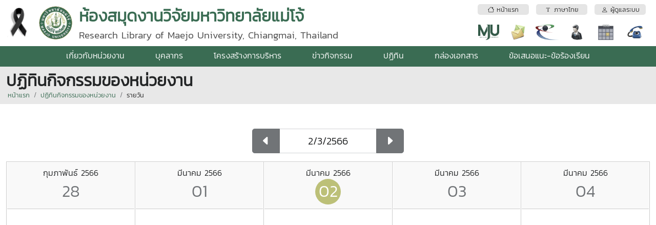

--- FILE ---
content_type: text/html; charset=utf-8
request_url: https://librae.mju.ac.th/wtms_calendarDay.aspx?d=2/3/2566&lang=th-TH
body_size: 13097
content:


<!DOCTYPE html>

<html>
<head><title>
	
        ปฏิทินกิจกรรมของหน่วยงาน

</title><meta http-equiv="content-type" content="text/html; charset=UTF-8" /><meta name="viewport" content="width=device-width, initial-scale=1.0" /><meta name="robots" content="index,follow" /><link href="wtms_system/bootstrap/css/bootstrap.css" rel="stylesheet" /><link href="wtms_system/bootstrap/css/bootstrap-grid.css" rel="stylesheet" /><link href="wtms_system/bootstrap/css/bootstrap-utilities.css" rel="stylesheet" /><link href="wtms_system/bootstrap/font/bootstrap-icons.css" rel="stylesheet" />
    <script src="wtms_system/bootstrap/js/jquery-3.5.1.min.js" type="text/javascript"></script>
    <script src="wtms_system/bootstrap/js/bootstrap.min.js" type="text/javascript"></script>

    <link href="wtms_system/CSS/mainCSS.css" rel="stylesheet" /><link href="wtms_system/use_temp/main/custom.css" rel="stylesheet" /><link href='wtms_system/use_temp/main/custom.css' rel='stylesheet' />
</head>
<body>
    <form method="post" action="./wtms_calendarDay.aspx?d=2%2f3%2f2566&amp;lang=th-TH" id="form1">
<div class="aspNetHidden">
<input type="hidden" name="ContentPlaceHolder1_ToolkitScriptManager1_HiddenField" id="ContentPlaceHolder1_ToolkitScriptManager1_HiddenField" value="" />
<input type="hidden" name="__EVENTTARGET" id="__EVENTTARGET" value="" />
<input type="hidden" name="__EVENTARGUMENT" id="__EVENTARGUMENT" value="" />
<input type="hidden" name="__LASTFOCUS" id="__LASTFOCUS" value="" />
<input type="hidden" name="__VIEWSTATE" id="__VIEWSTATE" value="/[base64]/[base64]/guLTguJfguLTguJnguIHguLTguIjguIHguKPguKPguKHguILguK3guIfguKvguJnguYjguKfguKLguIfguLLguJlkZAIHDw8WBB8BBRXguKvguJnguYnguLLguYHguKPguIEfAgUad3Rtc19pbmRleC5hc3B4P2xhbmc9dGgtVEhkZAIIDw8WBB8BBUjguJvguI/[base64]/[base64]/[base64]/[base64]" />
</div>

<script type="text/javascript">
//<![CDATA[
var theForm = document.forms['form1'];
if (!theForm) {
    theForm = document.form1;
}
function __doPostBack(eventTarget, eventArgument) {
    if (!theForm.onsubmit || (theForm.onsubmit() != false)) {
        theForm.__EVENTTARGET.value = eventTarget;
        theForm.__EVENTARGUMENT.value = eventArgument;
        theForm.submit();
    }
}
//]]>
</script>


<script src="/WebResource.axd?d=MmkOiZ5mpnw5cZWSSUMxXKmkg7LqmESYrMK6-EpKB79F2rhxzTYGttk1Gd1wPj6B-ClAFNMBEM_YmpNCajJ9gp4DyUOPuT3Vbcr3B1XSaL41&amp;t=638883523099574018" type="text/javascript"></script>


<script type="text/javascript">
//<![CDATA[
var __cultureInfo = {"name":"th-TH","numberFormat":{"CurrencyDecimalDigits":2,"CurrencyDecimalSeparator":".","IsReadOnly":true,"CurrencyGroupSizes":[3],"NumberGroupSizes":[3],"PercentGroupSizes":[3],"CurrencyGroupSeparator":",","CurrencySymbol":"฿","NaNSymbol":"NaN","CurrencyNegativePattern":1,"NumberNegativePattern":1,"PercentPositivePattern":1,"PercentNegativePattern":1,"NegativeInfinitySymbol":"-∞","NegativeSign":"-","NumberDecimalDigits":2,"NumberDecimalSeparator":".","NumberGroupSeparator":",","CurrencyPositivePattern":0,"PositiveInfinitySymbol":"∞","PositiveSign":"+","PercentDecimalDigits":2,"PercentDecimalSeparator":".","PercentGroupSeparator":",","PercentSymbol":"%","PerMilleSymbol":"‰","NativeDigits":["๐","๑","๒","๓","๔","๕","๖","๗","๘","๙"],"DigitSubstitution":1},"dateTimeFormat":{"AMDesignator":"AM","Calendar":{"MinSupportedDateTime":"\/Date(-62135596800000)\/","MaxSupportedDateTime":"\/Date(253402275599999)\/","AlgorithmType":1,"Eras":[1],"TwoDigitYearMax":2592,"IsReadOnly":true},"DateSeparator":"/","FirstDayOfWeek":1,"CalendarWeekRule":0,"FullDateTimePattern":"d MMMM yyyy H:mm:ss","LongDatePattern":"d MMMM yyyy","LongTimePattern":"H:mm:ss","MonthDayPattern":"d MMMM","PMDesignator":"PM","RFC1123Pattern":"ddd, dd MMM yyyy HH\u0027:\u0027mm\u0027:\u0027ss \u0027GMT\u0027","ShortDatePattern":"d/M/yyyy","ShortTimePattern":"H:mm","SortableDateTimePattern":"yyyy\u0027-\u0027MM\u0027-\u0027dd\u0027T\u0027HH\u0027:\u0027mm\u0027:\u0027ss","TimeSeparator":":","UniversalSortableDateTimePattern":"yyyy\u0027-\u0027MM\u0027-\u0027dd HH\u0027:\u0027mm\u0027:\u0027ss\u0027Z\u0027","YearMonthPattern":"MMMM yyyy","AbbreviatedDayNames":["อา.","จ.","อ.","พ.","พฤ.","ศ.","ส."],"ShortestDayNames":["อา","จ","อ","พ","พฤ","ศ","ส"],"DayNames":["อาทิตย์","จันทร์","อังคาร","พุธ","พฤหัสบดี","ศุกร์","เสาร์"],"AbbreviatedMonthNames":["ม.ค.","ก.พ.","มี.ค.","เม.ย.","พ.ค.","มิ.ย.","ก.ค.","ส.ค.","ก.ย.","ต.ค.","พ.ย.","ธ.ค.",""],"MonthNames":["มกราคม","กุมภาพันธ์","มีนาคม","เมษายน","พฤษภาคม","มิถุนายน","กรกฎาคม","สิงหาคม","กันยายน","ตุลาคม","พฤศจิกายน","ธันวาคม",""],"IsReadOnly":true,"NativeCalendarName":"พุทธศักราช","AbbreviatedMonthGenitiveNames":["ม.ค.","ก.พ.","มี.ค.","เม.ย.","พ.ค.","มิ.ย.","ก.ค.","ส.ค.","ก.ย.","ต.ค.","พ.ย.","ธ.ค.",""],"MonthGenitiveNames":["มกราคม","กุมภาพันธ์","มีนาคม","เมษายน","พฤษภาคม","มิถุนายน","กรกฎาคม","สิงหาคม","กันยายน","ตุลาคม","พฤศจิกายน","ธันวาคม",""]},"eras":[1,"พ.ศ.",null,-543]};//]]>
</script>

<script src="/ScriptResource.axd?d=6xEBfhK38ki0-k0JnewljARTBGO3EXSb7kmA6FCY_kmCko6Ul1RZF_9cdQr2yHt1Ux-_VliS_30BJLuug18oK9YAPLW4UYml-IIUwLqVgodHVbsRLlO1KCCa2dhX07RS0&amp;t=23c9c237" type="text/javascript"></script>
<script src="/ScriptResource.axd?d=6lfNnrMa4JN0DMoaW5WDrHnPt4C3GUxlXl3lku2ZZTZcy2OoKMPkHkReamyaWNTJp5ift8yICKk0L_u8629F8wnI2aHCij3g5WCrDspSlmmIEr2FePyicSjGAhxWzYnvV6loDUm5p_FOOqj5Pmopdg2&amp;t=23c9c237" type="text/javascript"></script>
<div class="aspNetHidden">

	<input type="hidden" name="__VIEWSTATEGENERATOR" id="__VIEWSTATEGENERATOR" value="47110348" />
	<input type="hidden" name="__EVENTVALIDATION" id="__EVENTVALIDATION" value="/wEdABE/X9h4SlyaOe8Fwl9RUlnWaisQQJZxw9if5YW+val5CrGLR5uk4VSJS25HZlacX2d2E3cH8d4TF1C+ihnC6AILFor7BgFc0n+vDn+C8l/mRI0JyQZPphdTiZlVc5lucNXwyd3cb2fTedu17CHpkfGBk0TNLg6xcC/x9HgdA4VYslYE66w0F2PGK/iNflS5iy1DYOMMTvcKEweH4POMbN6BpB/TdJheAe7nLbiTTx/R4bbc7iham+v3/rFR0sqJgoCHRFrKjO09aKX8U4Qn/zoCU2JCqmDq/KstqTx+8ygf8YTkxDh9/Ok1GflSX+5s+taJlR0chHugeMBux1627Yc0hRwYkflrn85QjxftG8m3j6mu19+rh7UFyhXgiKxrcoBiZem1a1Y6Pcqe0yFjDLKF" />
</div>
        <input type="hidden" name="ctl00$hf_departmentID" id="hf_departmentID" value="287" />
        <input type="hidden" name="ctl00$hf_wtDepartmentID" id="hf_wtDepartmentID" value="13" />
        <input type="hidden" name="ctl00$hf_folder" id="hf_folder" value="20111119104834_librae" />
        <input type="hidden" name="ctl00$hf_adminID" id="hf_adminID" />
        <input type="hidden" name="ctl00$hf_adminType" id="hf_adminType" />
        <input type="hidden" name="ctl00$hf_adminPersonType" id="hf_adminPersonType" />
        <input type="hidden" name="ctl00$hf_language" id="hf_language" value="th-TH" />

        <div class="d-block d-sm-block d-md-block d-lg-none d-xl-none d-xxl-none fixed-top">
            <div class="container-fluid web-header-sm">
            <table style="width: 100%;">
                <tr>
                    <td class="text-center" style="width: 1px; height: 70px; vertical-align:middle;">
                            <a href="#" data-bs-toggle="modal" data-bs-target="#siteMenu"><i class="bi-grid-3x3-gap-fill" style="font-size: 2rem; color: #FFFFFF;"></i></a>
                    </td>
                    <td class="text-center" style="vertical-align:middle; padding-left:0.75rem;">
                        <img id="img_logo2" src="goverment/20111119104834_librae/GoverLogo20111119103448_28510.gif" style="height:50px;" />
                    </td>
                    <td class="text-center" style="width: 1px; padding-left:0.75rem;">
                        <a href="#" data-bs-toggle="modal" data-bs-target="#popupSelectLanguage">
                        <div style="border-radius:100px; background:rgba(0,0,0,0.2); padding:3px;">
                            <div style="background: rgba(0,0,0,0.2); border-radius: 100px; width: 40px; height: 40px; color:white; font-weight:bold; text-align:center; padding-top:0.5rem;">
                                <span id="Label1">TH</span>
                            </div>
                        </div></a>
                    </td>
                    <td class="text-center" style="width: 1px; padding-left:0.75rem;">
                        <div style="border-radius:100px; background:rgba(0,0,0,0.2); padding:3px;"><a id="hlIconLogin" href="wtms_adminIndex.aspx"><div style='background: #CCC; border-radius: 100px; width: 40px; height: 40px;'><i class='bi-person-fill' style='font-size: 1.5rem; color: #FFFFFF;'></i></div></a></div>
                    </td>
                </tr>
            </table>
            </div>
        </div>
        <div class="d-block d-sm-block d-md-block d-lg-none d-xl-none d-xxl-none" style="margin-top: 70px;"></div>

        <div class="d-none d-sm-none d-md-none d-lg-block d-xl-block d-xxl-block">
            <div class="container-fluid web-header-lg">
                <table style="width: 100%;">
                    <tr>
                        <td style="width: 1px; height: 90px; vertical-align: middle; padding-right:1rem;">
                            <img id="Image1" src="https://erp.mju.ac.th/images/ribbon-black_68.png" style="height:65px;" />
                        </td>
                        <td style="width: 1px; height: 90px; vertical-align: middle;">
                            <img id="img_logo1" src="goverment/20111119104834_librae/GoverLogo20111119103448_28510.gif" style="height:65px;" />
                        </td>
                        <td style="vertical-align: middle; padding-left: 0.75rem;">
                            <div class="d-none d-sm-none d-md-none d-lg-none d-xl-block d-xxl-block" style="float:right;">
                                <table style="width: 100%;">
                                    <tr>
                                        <td colspan="2" style="vertical-align: middle;">
                                            <a id="btnMenuHome" href="wtms_index.aspx?lang=th-TH"><div class='web-header-btn text-center text-truncate'><i class='bi bi-house'></i>&nbsp;หน้าแรก</div></a>
                                        </td>
                                        <td colspan="2" style="vertical-align: middle;">
                                            <a id="btnMenuLanguage" data-bs-toggle="modal" data-bs-target="#popupSelectLanguage" href="#"><div class='web-header-btn text-center text-truncate'><i class='bi bi-fonts'></i>&nbsp;ภาษาไทย</div></a>
                                        </td>
                                        <td colspan="2" style="vertical-align: middle;">
                                            <a id="btnMenuLogin" href="wtms_adminIndex.aspx"><div class='web-header-btn text-center text-truncate'><i class='bi bi-person'></i>&nbsp;ผู้ดูแลระบบ</div></a>
                                        </td>
                                    </tr>
                                    <tr>
                                        <td class="text-center" style="vertical-align: middle; width: 40px; padding-top:0.75rem;">
                                            <a id="HyperLink2" href="https://www.mju.ac.th/" target="_blank">
                                                <div class="menu-icon-mju"></div>
                                            </a>
                                        </td>
                                        <td class="text-center" style="vertical-align: middle; width: 40px; padding-top:0.75rem;">
                                            <a id="HyperLink3" href="https://office.com/" target="_blank">
                                                <div class="menu-icon-mail"></div>
                                            </a>
                                        </td>
                                        <td class="text-center" style="vertical-align: middle; width: 40px; padding-top:0.75rem;">
                                            <a id="HyperLink4" href="https://erp.mju.ac.th/" target="_blank">
                                                <div class="menu-icon-erp"></div>
                                            </a>
                                        </td>
                                        <td class="text-center" style="vertical-align: middle; width: 40px; padding-top:0.75rem;">
                                            <a id="HyperLink5" href="wtms_personStructure.aspx?lang=th-TH">
                                                <div class="menu-icon-person"></div>
                                            </a>
                                        </td>
                                        <td class="text-center" style="vertical-align: middle; width: 40px; padding-top:0.75rem;">
                                            <a id="HyperLink6" href="wtms_calendar.aspx?lang=th-TH">
                                                <div class="menu-icon-calendar"></div>
                                            </a>
                                        </td>
                                        <td class="text-center" style="vertical-align: middle; width: 40px; padding-top:0.75rem;">
                                            <a id="HyperLink7" href="wtms_contact.aspx?lang=th-TH">
                                                <div class="menu-icon-contact"></div>
                                            </a>
                                        </td>
                                    </tr>
                                </table>
                            </div>
                            <div class="text-truncate text-brand text-tone">
                                <span id="lbl_webName1">ห้องสมุดงานวิจัยมหาวิทยาลัยแม่โจ้</span>
                            </div>
                            <div class="text-brand-2">
                                <span id="lbl_webName2">Research Library of Maejo University, Chiangmai, Thailand</span>
                            </div>
                        </td>
                </table>
            </div>
            <div class="d-none d-sm-none d-md-none d-lg-block d-xl-none d-xxl-none">
                <span id="lbl_subMenu"><table style='width: 100%;'><tr><td class='text-center p-1 web-header-border-top-menu'><a href='wtms_index.aspx?lang=th-TH'><i class='bi bi-house'></i>&nbsp;หน้าแรก</a></td><td class='text-center p-1 web-header-border-top-menu'><a href='wtms_personStructure.aspx?lang=th-TH'><i class='bi bi-people'></i>&nbsp;บุคลากรตามโครงสร้าง</a></td><td class='text-center p-1 web-header-border-top-menu'><a href='https://www.mju.ac.th/' target='_blabk'><i class='bi bi-star'></i>&nbsp;มหาวิทยาลัยแม่โจ้</a></td><td class='text-center p-1 web-header-border-top-menu'><a href='https://erp.mju.ac.th' target='_blabk'><i class='bi bi-shield'></i>&nbsp;ERP</a></td><td class='text-center p-1 web-header-border-top-menu'><a href='https://office.com' target='_blabk'><i class='bi bi-envelope'></i>&nbsp;MJU-mail</a></td><td class='text-center p-1 web-header-border-top-menu'><a href='wtms_contact.aspx?lang=th-TH'><i class='bi bi-telephone'></i>&nbsp;ที่อยู่ติดต่อ</a></td><td class='text-center p-1 web-header-border-top-menu'><a href='#' data-bs-toggle='modal' data-bs-target='#popupSelectLanguage'><i class='bi bi-fonts'></i>&nbsp;ภาษาไทย</a></td><td class='text-center p-1 web-header-border-top-menu'><a href='wtms_adminIndex.aspx'><i class='bi bi-person'></i>&nbsp;ผู้ดูแลระบบ</a></td></tr></table></span>
            </div>
            <div class="text-center web-header-bg-menu">
                <span id="lbl_webMenuTop"><div class='dropdown'><a href='wtms_about.aspx' class='dropdown-btn'>เกี่ยวกับหน่วยงาน</a></div><div class='dropdown'><a href='wtms_person.aspx' class='dropdown-btn'>บุคลากร</a></div><div class='dropdown'><a href='wtms_structure.aspx' class='dropdown-btn'>โครงสร้างการบริหาร</a></div><div class='dropdown'><a href='wtms_news.aspx' class='dropdown-btn'>ข่าวกิจกรรม</a></div><div class='dropdown'><a href='wtms_calendar.aspx' class='dropdown-btn'>ปฏิทิน</a></div><div class='dropdown'><a href='wtms_document.aspx' class='dropdown-btn'>กล่องเอกสาร</a></div><div class='dropdown'><a href='wtms_contactDirect.aspx' class='dropdown-btn'>ข้อเสนอแนะ-ข้อร้องเรียน</a></div></span>
            </div>
        </div>

        <div style="min-height: 500px;">
            
    <script type="text/javascript">
//<![CDATA[
Sys.WebForms.PageRequestManager._initialize('ctl00$ContentPlaceHolder1$ToolkitScriptManager1', 'form1', [], [], [], 90, 'ctl00');
//]]>
</script>


    <input type="hidden" name="ctl00$ContentPlaceHolder1$hf_sesLanguage" id="ContentPlaceHolder1_hf_sesLanguage" value="th-TH" />
    <input type="hidden" name="ctl00$ContentPlaceHolder1$hf_currLang" id="ContentPlaceHolder1_hf_currLang" />
    <input type="hidden" name="ctl00$ContentPlaceHolder1$hf_departmentID" id="ContentPlaceHolder1_hf_departmentID" />
    <input type="hidden" name="ctl00$ContentPlaceHolder1$hf_wtDepartmentID" id="ContentPlaceHolder1_hf_wtDepartmentID" value="13" />
    <input type="hidden" name="ctl00$ContentPlaceHolder1$hf_selectDate" id="ContentPlaceHolder1_hf_selectDate" value="2/3/2566" />

    <header class="breadcrumb-holder">
        <div class="container-fluid">
            <h1 class="breadcrumb-title text-cut">
                <span id="ContentPlaceHolder1_lbl_pageTitle">ปฏิทินกิจกรรมของหน่วยงาน</span></h1>
            <div class="breadcrumb">

                <div class="breadcrumb-item">
                    <a id="ContentPlaceHolder1_navMenu1" href="wtms_index.aspx?lang=th-TH">หน้าแรก</a>
                </div>
                <div class="breadcrumb-item">
                    <a id="ContentPlaceHolder1_navMenu2" href="wtms_calendar.aspx?d=2/3/2566&amp;lang=th-TH">ปฏิทินกิจกรรมของหน่วยงาน</a>
                </div>
                <div class="breadcrumb-item">
                    <a id="ContentPlaceHolder1_navMenu3">รายวัน</a>
                </div>
            </div>
        </div>
    </header>
    <div class="container-fluid mt-5">
        <div class="row justify-content-center">
            <div class="col-lg-3">
                <div class="input-group input-group-lg mb-3">
                    <a id="ContentPlaceHolder1_btnPrev" class="btn btn-secondary" href="wtms_calendarDay.aspx?d=1/3/2566&amp;lang=th-TH"><i class="bi-caret-left-fill"></i></a>
                    <input name="ctl00$ContentPlaceHolder1$txtSelectDate" type="text" value="2/3/2566" id="ContentPlaceHolder1_txtSelectDate" class="form-control text-center" />
                    <a id="ContentPlaceHolder1_btnNext" class="btn btn-secondary" href="wtms_calendarDay.aspx?d=3/3/2566&amp;lang=th-TH"><i class="bi-caret-right-fill"></i></a>
                </div>
            </div>
        </div>
        <div class="d-none d-sm-none d-md-none d-lg-block d-xl-block d-xxl-block"><table style='width:100%; border:1px solid #CCC; margin-bottom:1rem;'><tr><td style='width:20%; border-left:1px solid #CCC; height:600px; vertical-align:top'><div class='text-center p-2 bg-light' style='border-bottom:1px solid #CCC;'>กุมภาพันธ์ 2566<div class='text-center text-secondary' style='border-radius:100px; height:50px; width:50px; margin:0 auto; font-size:2rem;'>28</div></div></td><td style='width:20%; border-left:1px solid #CCC; height:600px; vertical-align:top'><div class='text-center p-2 bg-light' style='border-bottom:1px solid #CCC;'>มีนาคม 2566<div class='text-center text-secondary' style='border-radius:100px; height:50px; width:50px; margin:0 auto; font-size:2rem;'>01</div></div></td><td style='width:20%; border-left:1px solid #CCC; height:600px; vertical-align:top'><div class='text-center p-2 bg-light' style='border-bottom:1px solid #CCC;'>มีนาคม 2566<div class='text-center text-white bg-tone2' style='border-radius:100px; height:50px; width:50px; margin:0 auto; font-size:2rem;'>02</div></div></td><td style='width:20%; border-left:1px solid #CCC; height:600px; vertical-align:top'><div class='text-center p-2 bg-light' style='border-bottom:1px solid #CCC;'>มีนาคม 2566<div class='text-center text-secondary' style='border-radius:100px; height:50px; width:50px; margin:0 auto; font-size:2rem;'>03</div></div></td><td style='width:20%; border-left:1px solid #CCC; height:600px; vertical-align:top'><div class='text-center p-2 bg-light' style='border-bottom:1px solid #CCC;'>มีนาคม 2566<div class='text-center text-secondary' style='border-radius:100px; height:50px; width:50px; margin:0 auto; font-size:2rem;'>04</div></div></td></tr></table></div>
        <div class="d-block d-sm-block d-md-block d-lg-none d-xl-none d-xxl-none"><table style='width:100%; border:1px solid #CCC; margin-bottom:1rem;'><tr><td style='width:20%; border-left:1px solid #CCC; height:600px; vertical-align:top'><div class='text-center p-2 bg-light' style='border-bottom:1px solid #CCC;'>มีนาคม 2566<div class='text-center text-white bg-tone2' style='border-radius:100px; height:50px; width:50px; margin:0 auto; font-size:2rem;'>02</div></div></td></tr></table></div>
    </div>

        </div>
        <footer class="footer">
            <table style="width: 100%;">
                <tr>
                    <td style="min-height: 90px; vertical-align: top;">
                        <span id="lbl_footer"><p style="text-align: center;"><span style="color: #808080;">ฝ่ายยุทธศาสตร์และประสานงานวิจัย สำนักวิจัยและส่งเสริมวิชาการการเกษตร มหาวิทยาลัยแม่โจ้</span></p>
<p style="text-align: center;"><span style="color: #808080;">ชั้น 3 อาคารเฉลิมพระเกียรติสมเด็จพระเทพรัตนราชสุดา (อาคารไบโอเทค) เยื้องหอสมุดมหาวิทยาลัยแม่โจ้</span></p>
<p style="text-align: center;"><span style="color: #808080;">ต.หนองหาร อ.สันทราย จ.เชียงใหม่ 50290</span></p>
<p style="text-align: center;"><span style="color: #808080;">โทร.0-5387-3423</span></p></span>
                    </td>
                </tr>
                <tr>
                    <td class="footer-admin">
                        <div class="container-fluid">
                            <div class="row">
                                <div class="col-md-6 text-md-start text-sm-center"><img src="wtms_system/images/logo-wtms.png" style="height:20px;" /> <small>Web Template Management 2021</small></div>
                                <div class="col-md-6 text-md-end text-sm-center">
                                    <small><a href="#">นโยบายการพัฒนาระบบ</a>
                                        &nbsp;&nbsp;|&nbsp;&nbsp;
                            <a href="#">ทีมพัฒนาระบบ</a></small>
                                </div>
                            </div>
                        </div>
                    </td>
                </tr>
            </table>
        </footer>

        <!-- Modal -->
        <div class="modal fade" id="siteMenu" tabindex="-1" aria-labelledby="exampleModalLabel" aria-hidden="true">
            <div class="modal-dialog modal-fullscreen">
                <div class="modal-content">
                    <div class="modal-header">
                        <h5 class="modal-title" id="exampleModalLabel">
                            <span id="Label2">เมนูหลักของระบบ</span></h5>
                        <button type="button" class="btn-close" data-bs-dismiss="modal" aria-label="Close"></button>
                    </div>
                    <div class="modal-body scrollbar">
                        
                        <div class="mb-3">
                            <a id="btnHome" class="btn btn-secondary" href="wtms_index.aspx?lang=th-TH">หน้าแรก</a>
                        </div>
                        <div class="bg-tone1" style="height: 3px;"></div>
                        <span id="lbl_popMenu"><div style='clear: both; padding: 1rem 0; border-bottom: 1px dashed #ccc;'><div style='float: left;'><i class='bi-caret-right-fill fs-5'></i></div><div style='margin-left: 30px;'><a href='wtms_about.aspx'><strong class='fs-5'>เกี่ยวกับหน่วยงาน</strong></a></div></div><div style='clear: both; padding: 1rem 0; border-bottom: 1px dashed #ccc;'><div style='float: left;'><i class='bi-caret-right-fill fs-5'></i></div><div style='margin-left: 30px;'><a href='wtms_person.aspx'><strong class='fs-5'>บุคลากร</strong></a></div></div><div style='clear: both; padding: 1rem 0; border-bottom: 1px dashed #ccc;'><div style='float: left;'><i class='bi-caret-right-fill fs-5'></i></div><div style='margin-left: 30px;'><a href='wtms_structure.aspx'><strong class='fs-5'>โครงสร้างการบริหาร</strong></a></div></div><div style='clear: both; padding: 1rem 0; border-bottom: 1px dashed #ccc;'><div style='float: left;'><i class='bi-caret-right-fill fs-5'></i></div><div style='margin-left: 30px;'><a href='wtms_news.aspx'><strong class='fs-5'>ข่าวกิจกรรม</strong></a></div></div><div style='clear: both; padding: 1rem 0; border-bottom: 1px dashed #ccc;'><div style='float: left;'><i class='bi-caret-right-fill fs-5'></i></div><div style='margin-left: 30px;'><a href='wtms_calendar.aspx'><strong class='fs-5'>ปฏิทิน</strong></a></div></div><div style='clear: both; padding: 1rem 0; border-bottom: 1px dashed #ccc;'><div style='float: left;'><i class='bi-caret-right-fill fs-5'></i></div><div style='margin-left: 30px;'><a href='wtms_document.aspx'><strong class='fs-5'>กล่องเอกสาร</strong></a></div></div><div style='clear: both; padding: 1rem 0; border-bottom: 1px dashed #ccc;'><div style='float: left;'><i class='bi-caret-right-fill fs-5'></i></div><div style='margin-left: 30px;'><a href='wtms_contactDirect.aspx'><strong class='fs-5'>ข้อเสนอแนะ-ข้อร้องเรียน</strong></a></div></div></span>
                    </div>
                </div>
            </div>
        </div>

        <div class="modal fade" id="popupSelectLanguage" tabindex="-1" aria-labelledby="exampleModalLabel" aria-hidden="true">
            <div class="modal-dialog modal-sm">
                <div class="modal-content">
                    <div class="modal-header">
                        <h5 class="modal-title">
                            <span id="popupSelectLanguageTitle">เปลี่ยนภาษาบนเว็บไซต์</span></h5>
                        <button type="button" class="btn-close" data-bs-dismiss="modal" aria-label="Close"></button>
                    </div>
                    <div class="modal-body">
                        <table id="ddl_lang" class="radioList-vertical">
	<tr>
		<td><input id="ddl_lang_0" type="radio" name="ctl00$ddl_lang" value="th-TH" checked="checked" /><label for="ddl_lang_0">ภาษาไทย</label></td>
	</tr><tr>
		<td><input id="ddl_lang_1" type="radio" name="ctl00$ddl_lang" value="en-US" onclick="javascript:setTimeout(&#39;__doPostBack(\&#39;ctl00$ddl_lang$1\&#39;,\&#39;\&#39;)&#39;, 0)" /><label for="ddl_lang_1">English</label></td>
	</tr>
</table>
                    </div>
                </div>
            </div>
        </div>

        <span id="lbl_googleAnalytics"><script type="text/javascript"> var _gaq = _gaq || []; _gaq.push(['_setAccount', 'UA-19901356-17']); _gaq.push(['_trackPageview']); (function() { var ga = document.createElement('script'); ga.type = 'text/javascript'; ga.async = true; ga.src = ('https:' == document.location.protocol ? 'https://ssl' : 'http://www') + '.google-analytics.com/ga.js'; var s = document.getElementsByTagName('script')[0]; s.parentNode.insertBefore(ga, s); })(); </script></span>
    </form>
</body>
</html>


--- FILE ---
content_type: text/css
request_url: https://librae.mju.ac.th/wtms_system/use_temp/main/custom.css
body_size: 2662
content:
@font-face {
    font-family: myFont;
    src: url('Kanit Light.ttf');
}
body, th, td {
    font-family: myFont;
}

a {
    text-decoration: none;
    color: #017f3f;
}
    a:hover {
        color: #bfc916;
    }
     
/* =============================== Accordion ======================================== */
.accordion-button {
    font-size: 1.5rem;
}
    .accordion-button:not(.collapsed) {
        color: #0f5132;
        background-color: #d1e7dd;
    }
/* =============================== Background ======================================== */
.bg-tone1{
    background:#017f3f;
}
.bg-tone2 {
    background-color: #bfc916;
}

/* =============================== Botton ======================================== */
.btn-tone {
    color: #fff;
    background-color: #017f3f;
    border-color: #017f3f;
}

    .btn-tone:hover {
        color: #fff;
        background-color: #bfc916;
        border-color: #bfc916;
    }

/* =============================== Web  Header ======================================== */
.web-header-lg {
    background: #ffffff;
    height: 90px;
    position: relative;
    overflow:hidden;
}

.web-header-sm {
    background: #017f3f;
    height: 70px;
    overflow: hidden;
}

.web-header-border-top-menu {
    border-top:2px solid #017f3f;
}

.web-header-bg-menu {
    background: #017f3f;
    min-height: 40px;
}

.web-header-btn {
    display: inline-block;
    padding: 1px 5px;
    margin: 0 0.375rem;
    background-color: rgba(0,0,0,0.1);
    font-size: 0.8rem;
    border: 0;
    border-radius: 5px;
    color: #333;
    width: 100px;
}

    .web-header-btn:hover {
        background-color: rgba(0,0,0,0.5);
        transition: background 0.5s;
        color: #fff;
    }
    .web-header-btn:not(:hover) {
        background-color: rgba(0,0,0,0.1);
        transition: background 0.5s;
        color: #333;
    }
/* =============================== Breadcrumb  Header======================================== */
.breadcrumb-holder {
    background: #e8e8e8;
    padding-top: 0.5rem;
    padding-bottom: 0.5rem;
}
.breadcrumb-title {
    font-size: 2rem;
    font-weight:700;
    margin-bottom:0;
}

.breadcrumb{
    font-size:0.8rem;
    margin-bottom:0;
}
.breadcrumb .breadcrumb-item:not(:last-child) {
    content: "/";
    color: #222221;
    padding-left: .1875rem;
    padding-right: .3125rem;
}
.breadcrumb .breadcrumb-item:last-child {
    content: "";
    color: #222221;
    padding-left: .1875rem;
    padding-right: .3125rem;
}

/*================================= Calendar ==================================*/
.calendar-body {
    border: 1px solid #ced4da;
}
.calendar-activity {
    font-size: 1rem;
    text-align: left;
    overflow-x: hidden;
    overflow-y: auto;
    height: 150px;
    margin-left:10px;
}
.calendar-activity-item {
    margin-bottom: 1rem;
    font-size: small;
}
.calendar-dayStyle {
    background-color: #d1e7dd;
    border: 1px solid #ced4da;
    font-size: 1.5rem;
    color: #017f3f;
    vertical-align: top;
    text-align:right;
}
    .calendar-dayStyle .calendar-activity-time {
        background: rgba(0,0,0,0.2);
        color: white;
        padding: 0 0.5rem;
        display: inline-block;
        border-radius: 5px;
        margin-right: 0.5rem;
    }
.calendar-nextPrevStyle {

}
.calendar-mark {
    background: url('../images/i_markYellow.png') #72c02c;
    background-repeat: no-repeat;
    background-position: right bottom;
}
.calendar-dayHeaderStyle {
    text-align: right;
    font-size: 1.5rem;
    border: 1px solid #ced4da;
}

.calendar-otherMonthDayStyle {
    border: 1px solid #ced4da;
    font-size: 1.5rem;
    color: #ced4da;
    vertical-align: top;
    text-align: right;
}
    .calendar-otherMonthDayStyle a {
        color: #ced4da;
    }
    .calendar-otherMonthDayStyle .calendar-activity-time {
        background: rgba(0,0,0,0.2);
        color: white;
        padding: 0 0.5rem;
        display: inline-block;
        border-radius: 5px;
        margin-right: 0.5rem;
    }
.calendar-selectedDayStyle {
    background-color: #0f5132 !important;
    border: 1px solid #ced4da;
    font-size: 1.5rem;
    color: rgba(255,255,255,0.5);
    vertical-align: top;
    text-align: right;
}
    .calendar-selectedDayStyle .calendar-activity-time {
        background: rgba(0,0,0,0.5);
        color: white;
        padding: 0 0.5rem;
        display: inline-block;
        border-radius: 5px;
        margin-right: 0.5rem;
    }
    .calendar-selectedDayStyle a {
        color: rgba(255,255,255,0.5);
    }
    .calendar-selectedDayStyle a:hover {
        color: rgba(255,255,255,0.9);
    }

.calendar-titleStyle {
    font-size: 1.5rem;
    font-weight: bold;
    background:#ffffff;
    border:none;
}

/* =============================== Drop Down Menu ======================================== */
.dropdown-btn {
    color: white;
}

.dropdown-btn:hover {
    color: white;
}
/* The container <div> - needed to position the dropdown content */
.dropdown {
    position: relative;
    display: inline-block;
    height: 40px;
    padding: 6px 20px 0 20px;
    margin: 0 10px;
}
    /* Change the background color of the dropdown button when the dropdown content is shown */
    .dropdown:hover {
        background-color: rgba(255,255,255,0.3);
        transition: background-color ease-in-out 0.2s;
    }
/* Dropdown Content (Hidden by Default) */
.dropdown-content {
    display: none;
    font-size: 0.83rem;
    text-align: left;
    position: absolute;
    background-color: #f1f1f1;
    min-width: 300px;
    box-shadow: 0px 8px 16px 0px rgba(0,0,0,0.2);
    z-index: 2;
    margin-top: 10px;
}
/* Show the dropdown menu on hover */
.dropdown:hover .dropdown-content {
    display: block;
    z-index: 1;
}
.dropdown-caret {
    display: none;
    position: absolute;
    color: #f1f1f1;
    z-index: 2;
}

.dropdown:hover .dropdown-caret {
    display: block;
    margin-top: -5px;
}
/* Links inside the dropdown */
.dropdown-content .dropdown-list-item {
    color: black;
    padding: 12px 15px;
    display: block;
    clear: both;
}

        /* Change color of dropdown links on hover */
    .dropdown-content .dropdown-list-item:hover {
        color: #017f3f;
        background-color: #ddd;
    }

/* =============================== Footer ======================================== */
.footer {
    background: #017f3f;
    color: #ffffff;
}

.footer .footer-admin {
    background:rgba(0,0,0,0.5);
    padding:5px 0;
}

.footer a{
    color: rgba(255,255,255,0.5);
}

    .footer a:hover {
        color: #bfc916;
    }

/* =============================== FORM ======================================== */
.form-group {
    margin-bottom: 1rem;
}
.form-label{
    font-weight:bold;
}
.form-radioList  input {
    margin-right:0.3rem;
}
.form-radioList label {
    font-weight:bold;
}
/* =============================== Scrollbar ======================================== */
/* width */
#menuBlock::-webkit-scrollbar, .scrollbar::-webkit-scrollbar {
    width: 7px;
    height: 7px;
    margin: 0 12px;
}

/* Track */
#menuBlock::-webkit-scrollbar-track, .scrollbar::-webkit-scrollbar-track {
    background: rgba(0,0,0,0.1);
    /*    -webkit-box-shadow: inset 0 0 6px rgba(0,0,0,0.3);*/
}

/* Handle */
#menuBlock::-webkit-scrollbar-thumb, .scrollbar::-webkit-scrollbar-thumb {
    border-radius: 0;
    background: rgba(0,0,0,0.2);
}

    /* Handle on hover */
    #menuBlock::-webkit-scrollbar-thumb:hover, .scrollbar::-webkit-scrollbar-thumb:hover {
        border-radius: 0;
        background: rgba(0,0,0,0.3);
    }

/* =============================== Tab ======================================== */
.tab .nav-tabs {
    background-color: transparent;
    border-bottom: 5px solid #222221;
    border-top: 1px solid #dee2e6;
}

    .tab .nav-tabs li a {
        padding: 1rem 2rem;
        border: none transparent;
        transition: all 0.3s ease 0s;
        background: transparent;
        border-radius:0;
        margin-top:-1px;
        z-index:700;
        display:block;
    }
        .tab .nav-tabs li a:hover,
        .tab .nav-tabs li a.active {
            color: #FFFFFF;
            background: #222221;
            border: none;
        }


/* =============================== Block Shadow ======================================== */
.over-shadow:hover {
    box-shadow: 0 4px 8px 0 rgba(0, 0, 0, 0.2), 0 6px 20px 0 rgba(0, 0, 0, 0.19);
    transition: box-shadow 0.5s;
}
.over-shadow:not(:hover) {
    box-shadow:none;
    transition: box-shadow 0.5s;
}

/* =============================== Table ======================================== */
.table-bordered > tbody > tr > td, .table-bordered > tbody > tr > th, .table-bordered > tfoot > tr > td, .table-bordered > tfoot > tr > th, .table-bordered > thead > tr > td, .table-bordered > thead > tr > th {
    border: 1px solid #C2C2C2;
}

/* =============================== Text ======================================== */
.text-brand {
    font-size: 2rem;
    font-weight: 700;
}
.text-brand-2 {
    font-size: 1.2rem;
    color: rgba(0,0,0,0.7);
}
.text-tone {
    color: #017f3f;
}
.text-tone-light {
    color: #bfc916;
}
.text-header{
    font-size:3rem;
    font-weight:700;
}

/* =============================== Icon Header ======================================== */
.menu-icon-mju{
    height:30px;
    background:url('i_mju.png') no-repeat center;
    background-size:auto 30px;
}
.menu-icon-erp {
    height: 30px;
    background: url('i_erp.png') no-repeat center;
    background-size: auto 30px;
}
.menu-icon-mail {
    height: 30px;
    background: url('i_mail.png') no-repeat center;
    background-size: auto 30px;
}
.menu-icon-person {
    height: 30px;
    background: url('i_person.png') no-repeat center;
    background-size: auto 30px;
}
.menu-icon-calendar {
    height: 30px;
    background: url('i_calendar.png') no-repeat center;
    background-size: auto 30px;
}
.menu-icon-contact {
    height: 30px;
    background: url('i_contact.png') no-repeat center;
    background-size: auto 30px;
}